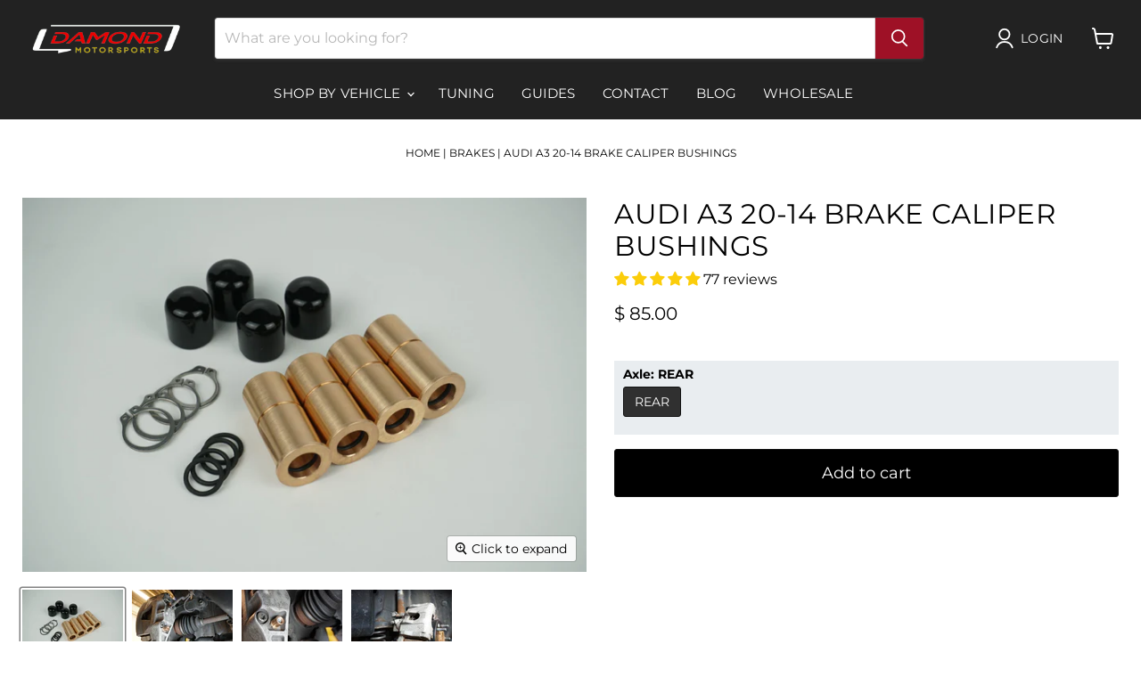

--- FILE ---
content_type: text/javascript; charset=utf-8
request_url: https://damondmotorsports.com/products/audi-a3-20-14-brake-caliper-bushings.js
body_size: 1017
content:
{"id":8101771936031,"title":"AUDI A3 20-14 Brake Caliper Bushings","handle":"audi-a3-20-14-brake-caliper-bushings","description":"\u003cp\u003eWe are excited to bring a low-cost performance brake modification to your AUDI A3 20-14! The Damond Motorsports Caliper Bushings have many amazing benefits over the factory style rubber slide bushings. Each bushing is machined to very tight tolerances to allow significantly less caliper deflection under braking. This in turn leads to many performance gains, that you can actually feel and experience on your car. Whether you daily drive or track\/race your vehicle, you'll be confident in your stopping ability with the Damond Motorsports Caliper Bushings. \u003c\/p\u003e\n\u003cp\u003e\u003cstrong\u003eBrake bushing benefits:\u003c\/strong\u003e\u003c\/p\u003e\n\u003cul\u003e\n\u003cli\u003eImproved pedal feel\u003c\/li\u003e\n\u003cli\u003eImproved brake modulation\u003c\/li\u003e\n\u003cli\u003eImproved braking response\u003c\/li\u003e\n\u003cli\u003eMore even pad wear\u003c\/li\u003e\n\u003cli\u003eMore even rotor wear\u003c\/li\u003e\n\u003cli\u003eLonger maintenance intervals compared to non-sealed bushings\u003c\/li\u003e\n\u003c\/ul\u003e\n\u003cp\u003e\u003cstrong\u003eBrake bushings info:\u003c\/strong\u003e\u003c\/p\u003e\n\u003cul\u003e\n\u003cli\u003eSold per axle, 2 bushings per caliper, 4 bushings per kit\/axle\u003c\/li\u003e\n\u003cli\u003eAvailable for both front and rear calipers\u003c\/li\u003e\n\u003cli\u003eFeatures an o-ring grove and are supplied with caps to prevent moisture, dust, and debris into the bushing\u003c\/li\u003e\n\u003cli\u003eMachined out of Brass, and we include high-temp o-rings \u0026amp; caps, and stainless snap-rings \u003c\/li\u003e\n\u003c\/ul\u003e\"","published_at":"2023-02-07T20:45:18-06:00","created_at":"2023-02-03T13:51:21-06:00","vendor":"Damond Motorsports","type":"Brakes","tags":["Brake Caliper Bushings","Brakes","Brand_Damond Motorsports","damond","Import_003_KD","Make_Audi","Model Fitment_A3","Product Category_Brake Caliper Bushings","searchfilter_Brake Caliper Bushings","searchfilter_Brakes"],"price":8500,"price_min":8500,"price_max":8500,"available":true,"price_varies":false,"compare_at_price":null,"compare_at_price_min":0,"compare_at_price_max":0,"compare_at_price_varies":false,"variants":[{"id":44380359557407,"title":"REAR","option1":"REAR","option2":null,"option3":null,"sku":"DMCALIPERBUSHF3","requires_shipping":true,"taxable":true,"featured_image":null,"available":true,"name":"AUDI A3 20-14 Brake Caliper Bushings - REAR","public_title":"REAR","options":["REAR"],"price":8500,"weight":454,"compare_at_price":null,"inventory_quantity":30,"inventory_management":"shopify","inventory_policy":"deny","barcode":null,"quantity_rule":{"min":1,"max":null,"increment":1},"quantity_price_breaks":[],"requires_selling_plan":false,"selling_plan_allocations":[]}],"images":["\/\/cdn.shopify.com\/s\/files\/1\/0420\/1017\/products\/DSC02347_95ccb884-6072-4f7c-934a-21a2bb56c05d.jpg?v=1682358613","\/\/cdn.shopify.com\/s\/files\/1\/0420\/1017\/products\/DSC01669_e67890aa-c292-46c2-be35-23cbbd820867.jpg?v=1682358614","\/\/cdn.shopify.com\/s\/files\/1\/0420\/1017\/products\/DSC01690_e41ddb9d-5ed9-4ac0-ab76-e533c5abd1ca.jpg?v=1682358616","\/\/cdn.shopify.com\/s\/files\/1\/0420\/1017\/products\/DSC01645_56cf099a-6733-4d0e-acac-b758134906d2.jpg?v=1682358617"],"featured_image":"\/\/cdn.shopify.com\/s\/files\/1\/0420\/1017\/products\/DSC02347_95ccb884-6072-4f7c-934a-21a2bb56c05d.jpg?v=1682358613","options":[{"name":"Axle","position":1,"values":["REAR"]}],"url":"\/products\/audi-a3-20-14-brake-caliper-bushings","media":[{"alt":"Damond Motorsports-AUDI A3 20-14 Brake Caliper Bushings-REAR- at Damond Motorsports","id":32758314139935,"position":1,"preview_image":{"aspect_ratio":1.504,"height":2000,"width":3008,"src":"https:\/\/cdn.shopify.com\/s\/files\/1\/0420\/1017\/products\/DSC02347_95ccb884-6072-4f7c-934a-21a2bb56c05d.jpg?v=1682358613"},"aspect_ratio":1.504,"height":2000,"media_type":"image","src":"https:\/\/cdn.shopify.com\/s\/files\/1\/0420\/1017\/products\/DSC02347_95ccb884-6072-4f7c-934a-21a2bb56c05d.jpg?v=1682358613","width":3008},{"alt":"Damond Motorsports-AUDI A3 20-14 Brake Caliper Bushings-REAR- at Damond Motorsports","id":32758314172703,"position":2,"preview_image":{"aspect_ratio":1.504,"height":2000,"width":3008,"src":"https:\/\/cdn.shopify.com\/s\/files\/1\/0420\/1017\/products\/DSC01669_e67890aa-c292-46c2-be35-23cbbd820867.jpg?v=1682358614"},"aspect_ratio":1.504,"height":2000,"media_type":"image","src":"https:\/\/cdn.shopify.com\/s\/files\/1\/0420\/1017\/products\/DSC01669_e67890aa-c292-46c2-be35-23cbbd820867.jpg?v=1682358614","width":3008},{"alt":"Damond Motorsports-AUDI A3 20-14 Brake Caliper Bushings-REAR- at Damond Motorsports","id":32758314205471,"position":3,"preview_image":{"aspect_ratio":1.504,"height":2000,"width":3008,"src":"https:\/\/cdn.shopify.com\/s\/files\/1\/0420\/1017\/products\/DSC01690_e41ddb9d-5ed9-4ac0-ab76-e533c5abd1ca.jpg?v=1682358616"},"aspect_ratio":1.504,"height":2000,"media_type":"image","src":"https:\/\/cdn.shopify.com\/s\/files\/1\/0420\/1017\/products\/DSC01690_e41ddb9d-5ed9-4ac0-ab76-e533c5abd1ca.jpg?v=1682358616","width":3008},{"alt":"Damond Motorsports-AUDI A3 20-14 Brake Caliper Bushings-REAR- at Damond Motorsports","id":32758314238239,"position":4,"preview_image":{"aspect_ratio":1.504,"height":2000,"width":3008,"src":"https:\/\/cdn.shopify.com\/s\/files\/1\/0420\/1017\/products\/DSC01645_56cf099a-6733-4d0e-acac-b758134906d2.jpg?v=1682358617"},"aspect_ratio":1.504,"height":2000,"media_type":"image","src":"https:\/\/cdn.shopify.com\/s\/files\/1\/0420\/1017\/products\/DSC01645_56cf099a-6733-4d0e-acac-b758134906d2.jpg?v=1682358617","width":3008}],"requires_selling_plan":false,"selling_plan_groups":[]}